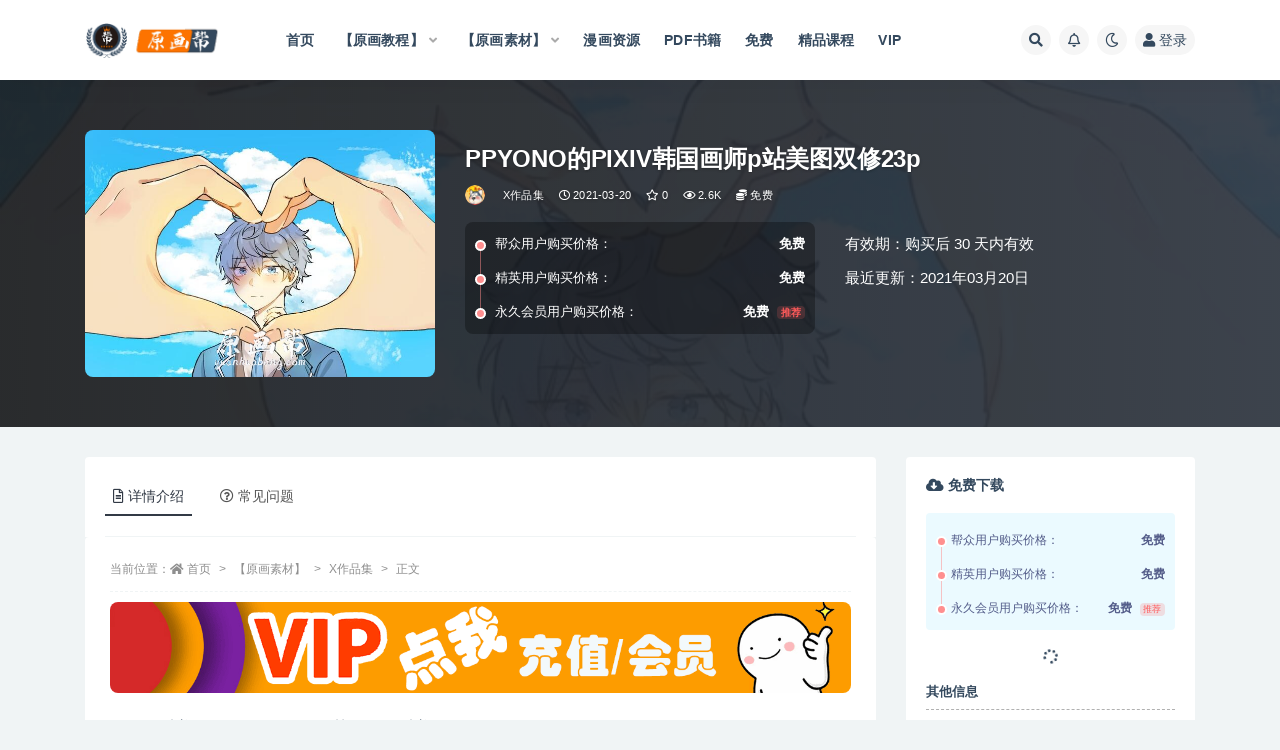

--- FILE ---
content_type: text/html; charset=UTF-8
request_url: https://www.yuanhuabang.com/17488.html
body_size: 15748
content:
<!doctype html>
<html lang="zh-CN">
<head>
	<meta http-equiv="Content-Type" content="text/html; charset=UTF-8">
	<meta name="viewport" content="width=device-width, initial-scale=1, minimum-scale=1, maximum-scale=1">
	<link rel="profile" href="https://gmpg.org/xfn/11">
	<title>PPYONO的PIXIV韩国画师p站美图双修23p_原画帮</title>
<meta name='robots' content='max-image-preview:large' />
<link href="https://www.yuanhuabang.com/wp-content/uploads/2020/02/1581747842-6044e1b77e91b4f.png" rel="icon">
<meta name="keywords" content="作品集,免费,X作品集,">
<meta name="description" content="0735_[p站美图] PPYONO的PIXIV韩国画师p站美图双修23p">
<meta property="og:title" content="PPYONO的PIXIV韩国画师p站美图双修23p">
<meta property="og:description" content="0735_[p站美图] PPYONO的PIXIV韩国画师p站美图双修23p">
<meta property="og:type" content="article">
<meta property="og:url" content="https://www.yuanhuabang.com/17488.html">
<meta property="og:site_name" content="原画帮">
<meta property="og:image" content="https://www.yuanhuabang.com/wp-content/uploads/2021/03/1616236213-c591f11753ddf94.jpg">
<link rel='stylesheet' id='classic-theme-styles-css' href='https://www.yuanhuabang.com/wp-includes/css/classic-themes.min.css?ver=1' media='all' />
<style id='global-styles-inline-css'>
body{--wp--preset--color--black: #000000;--wp--preset--color--cyan-bluish-gray: #abb8c3;--wp--preset--color--white: #ffffff;--wp--preset--color--pale-pink: #f78da7;--wp--preset--color--vivid-red: #cf2e2e;--wp--preset--color--luminous-vivid-orange: #ff6900;--wp--preset--color--luminous-vivid-amber: #fcb900;--wp--preset--color--light-green-cyan: #7bdcb5;--wp--preset--color--vivid-green-cyan: #00d084;--wp--preset--color--pale-cyan-blue: #8ed1fc;--wp--preset--color--vivid-cyan-blue: #0693e3;--wp--preset--color--vivid-purple: #9b51e0;--wp--preset--gradient--vivid-cyan-blue-to-vivid-purple: linear-gradient(135deg,rgba(6,147,227,1) 0%,rgb(155,81,224) 100%);--wp--preset--gradient--light-green-cyan-to-vivid-green-cyan: linear-gradient(135deg,rgb(122,220,180) 0%,rgb(0,208,130) 100%);--wp--preset--gradient--luminous-vivid-amber-to-luminous-vivid-orange: linear-gradient(135deg,rgba(252,185,0,1) 0%,rgba(255,105,0,1) 100%);--wp--preset--gradient--luminous-vivid-orange-to-vivid-red: linear-gradient(135deg,rgba(255,105,0,1) 0%,rgb(207,46,46) 100%);--wp--preset--gradient--very-light-gray-to-cyan-bluish-gray: linear-gradient(135deg,rgb(238,238,238) 0%,rgb(169,184,195) 100%);--wp--preset--gradient--cool-to-warm-spectrum: linear-gradient(135deg,rgb(74,234,220) 0%,rgb(151,120,209) 20%,rgb(207,42,186) 40%,rgb(238,44,130) 60%,rgb(251,105,98) 80%,rgb(254,248,76) 100%);--wp--preset--gradient--blush-light-purple: linear-gradient(135deg,rgb(255,206,236) 0%,rgb(152,150,240) 100%);--wp--preset--gradient--blush-bordeaux: linear-gradient(135deg,rgb(254,205,165) 0%,rgb(254,45,45) 50%,rgb(107,0,62) 100%);--wp--preset--gradient--luminous-dusk: linear-gradient(135deg,rgb(255,203,112) 0%,rgb(199,81,192) 50%,rgb(65,88,208) 100%);--wp--preset--gradient--pale-ocean: linear-gradient(135deg,rgb(255,245,203) 0%,rgb(182,227,212) 50%,rgb(51,167,181) 100%);--wp--preset--gradient--electric-grass: linear-gradient(135deg,rgb(202,248,128) 0%,rgb(113,206,126) 100%);--wp--preset--gradient--midnight: linear-gradient(135deg,rgb(2,3,129) 0%,rgb(40,116,252) 100%);--wp--preset--duotone--dark-grayscale: url('#wp-duotone-dark-grayscale');--wp--preset--duotone--grayscale: url('#wp-duotone-grayscale');--wp--preset--duotone--purple-yellow: url('#wp-duotone-purple-yellow');--wp--preset--duotone--blue-red: url('#wp-duotone-blue-red');--wp--preset--duotone--midnight: url('#wp-duotone-midnight');--wp--preset--duotone--magenta-yellow: url('#wp-duotone-magenta-yellow');--wp--preset--duotone--purple-green: url('#wp-duotone-purple-green');--wp--preset--duotone--blue-orange: url('#wp-duotone-blue-orange');--wp--preset--font-size--small: 13px;--wp--preset--font-size--medium: 20px;--wp--preset--font-size--large: 36px;--wp--preset--font-size--x-large: 42px;--wp--preset--spacing--20: 0.44rem;--wp--preset--spacing--30: 0.67rem;--wp--preset--spacing--40: 1rem;--wp--preset--spacing--50: 1.5rem;--wp--preset--spacing--60: 2.25rem;--wp--preset--spacing--70: 3.38rem;--wp--preset--spacing--80: 5.06rem;}:where(.is-layout-flex){gap: 0.5em;}body .is-layout-flow > .alignleft{float: left;margin-inline-start: 0;margin-inline-end: 2em;}body .is-layout-flow > .alignright{float: right;margin-inline-start: 2em;margin-inline-end: 0;}body .is-layout-flow > .aligncenter{margin-left: auto !important;margin-right: auto !important;}body .is-layout-constrained > .alignleft{float: left;margin-inline-start: 0;margin-inline-end: 2em;}body .is-layout-constrained > .alignright{float: right;margin-inline-start: 2em;margin-inline-end: 0;}body .is-layout-constrained > .aligncenter{margin-left: auto !important;margin-right: auto !important;}body .is-layout-constrained > :where(:not(.alignleft):not(.alignright):not(.alignfull)){max-width: var(--wp--style--global--content-size);margin-left: auto !important;margin-right: auto !important;}body .is-layout-constrained > .alignwide{max-width: var(--wp--style--global--wide-size);}body .is-layout-flex{display: flex;}body .is-layout-flex{flex-wrap: wrap;align-items: center;}body .is-layout-flex > *{margin: 0;}:where(.wp-block-columns.is-layout-flex){gap: 2em;}.has-black-color{color: var(--wp--preset--color--black) !important;}.has-cyan-bluish-gray-color{color: var(--wp--preset--color--cyan-bluish-gray) !important;}.has-white-color{color: var(--wp--preset--color--white) !important;}.has-pale-pink-color{color: var(--wp--preset--color--pale-pink) !important;}.has-vivid-red-color{color: var(--wp--preset--color--vivid-red) !important;}.has-luminous-vivid-orange-color{color: var(--wp--preset--color--luminous-vivid-orange) !important;}.has-luminous-vivid-amber-color{color: var(--wp--preset--color--luminous-vivid-amber) !important;}.has-light-green-cyan-color{color: var(--wp--preset--color--light-green-cyan) !important;}.has-vivid-green-cyan-color{color: var(--wp--preset--color--vivid-green-cyan) !important;}.has-pale-cyan-blue-color{color: var(--wp--preset--color--pale-cyan-blue) !important;}.has-vivid-cyan-blue-color{color: var(--wp--preset--color--vivid-cyan-blue) !important;}.has-vivid-purple-color{color: var(--wp--preset--color--vivid-purple) !important;}.has-black-background-color{background-color: var(--wp--preset--color--black) !important;}.has-cyan-bluish-gray-background-color{background-color: var(--wp--preset--color--cyan-bluish-gray) !important;}.has-white-background-color{background-color: var(--wp--preset--color--white) !important;}.has-pale-pink-background-color{background-color: var(--wp--preset--color--pale-pink) !important;}.has-vivid-red-background-color{background-color: var(--wp--preset--color--vivid-red) !important;}.has-luminous-vivid-orange-background-color{background-color: var(--wp--preset--color--luminous-vivid-orange) !important;}.has-luminous-vivid-amber-background-color{background-color: var(--wp--preset--color--luminous-vivid-amber) !important;}.has-light-green-cyan-background-color{background-color: var(--wp--preset--color--light-green-cyan) !important;}.has-vivid-green-cyan-background-color{background-color: var(--wp--preset--color--vivid-green-cyan) !important;}.has-pale-cyan-blue-background-color{background-color: var(--wp--preset--color--pale-cyan-blue) !important;}.has-vivid-cyan-blue-background-color{background-color: var(--wp--preset--color--vivid-cyan-blue) !important;}.has-vivid-purple-background-color{background-color: var(--wp--preset--color--vivid-purple) !important;}.has-black-border-color{border-color: var(--wp--preset--color--black) !important;}.has-cyan-bluish-gray-border-color{border-color: var(--wp--preset--color--cyan-bluish-gray) !important;}.has-white-border-color{border-color: var(--wp--preset--color--white) !important;}.has-pale-pink-border-color{border-color: var(--wp--preset--color--pale-pink) !important;}.has-vivid-red-border-color{border-color: var(--wp--preset--color--vivid-red) !important;}.has-luminous-vivid-orange-border-color{border-color: var(--wp--preset--color--luminous-vivid-orange) !important;}.has-luminous-vivid-amber-border-color{border-color: var(--wp--preset--color--luminous-vivid-amber) !important;}.has-light-green-cyan-border-color{border-color: var(--wp--preset--color--light-green-cyan) !important;}.has-vivid-green-cyan-border-color{border-color: var(--wp--preset--color--vivid-green-cyan) !important;}.has-pale-cyan-blue-border-color{border-color: var(--wp--preset--color--pale-cyan-blue) !important;}.has-vivid-cyan-blue-border-color{border-color: var(--wp--preset--color--vivid-cyan-blue) !important;}.has-vivid-purple-border-color{border-color: var(--wp--preset--color--vivid-purple) !important;}.has-vivid-cyan-blue-to-vivid-purple-gradient-background{background: var(--wp--preset--gradient--vivid-cyan-blue-to-vivid-purple) !important;}.has-light-green-cyan-to-vivid-green-cyan-gradient-background{background: var(--wp--preset--gradient--light-green-cyan-to-vivid-green-cyan) !important;}.has-luminous-vivid-amber-to-luminous-vivid-orange-gradient-background{background: var(--wp--preset--gradient--luminous-vivid-amber-to-luminous-vivid-orange) !important;}.has-luminous-vivid-orange-to-vivid-red-gradient-background{background: var(--wp--preset--gradient--luminous-vivid-orange-to-vivid-red) !important;}.has-very-light-gray-to-cyan-bluish-gray-gradient-background{background: var(--wp--preset--gradient--very-light-gray-to-cyan-bluish-gray) !important;}.has-cool-to-warm-spectrum-gradient-background{background: var(--wp--preset--gradient--cool-to-warm-spectrum) !important;}.has-blush-light-purple-gradient-background{background: var(--wp--preset--gradient--blush-light-purple) !important;}.has-blush-bordeaux-gradient-background{background: var(--wp--preset--gradient--blush-bordeaux) !important;}.has-luminous-dusk-gradient-background{background: var(--wp--preset--gradient--luminous-dusk) !important;}.has-pale-ocean-gradient-background{background: var(--wp--preset--gradient--pale-ocean) !important;}.has-electric-grass-gradient-background{background: var(--wp--preset--gradient--electric-grass) !important;}.has-midnight-gradient-background{background: var(--wp--preset--gradient--midnight) !important;}.has-small-font-size{font-size: var(--wp--preset--font-size--small) !important;}.has-medium-font-size{font-size: var(--wp--preset--font-size--medium) !important;}.has-large-font-size{font-size: var(--wp--preset--font-size--large) !important;}.has-x-large-font-size{font-size: var(--wp--preset--font-size--x-large) !important;}
.wp-block-navigation a:where(:not(.wp-element-button)){color: inherit;}
:where(.wp-block-columns.is-layout-flex){gap: 2em;}
.wp-block-pullquote{font-size: 1.5em;line-height: 1.6;}
</style>
<link rel='stylesheet' id='bootstrap-css' href='https://www.yuanhuabang.com/wp-content/themes/ripro-v2/assets/bootstrap/css/bootstrap.min.css?ver=4.6.0' media='all' />
<link rel='stylesheet' id='csf-fa5-css' href='https://www.yuanhuabang.com/wp-content/themes/ripro-v2/assets/font-awesome/css/all.min.css?ver=5.14.0' media='all' />
<link rel='stylesheet' id='csf-fa5-v4-shims-css' href='https://www.yuanhuabang.com/wp-content/themes/ripro-v2/assets/font-awesome/css/v4-shims.min.css?ver=5.14.0' media='all' />
<link rel='stylesheet' id='plugins-css' href='https://www.yuanhuabang.com/wp-content/themes/ripro-v2/assets/css/plugins.css?ver=1.0.0' media='all' />
<link rel='stylesheet' id='app-css' href='https://www.yuanhuabang.com/wp-content/themes/ripro-v2/assets/css/app.css?ver=3.5.0' media='all' />
<link rel='stylesheet' id='dark-css' href='https://www.yuanhuabang.com/wp-content/themes/ripro-v2/assets/css/dark.css?ver=3.5.0' media='all' />
<script src='https://www.yuanhuabang.com/wp-content/themes/ripro-v2/assets/js/jquery.min.js?ver=3.5.1' id='jquery-js'></script>
<link rel="pingback" href="https://www.yuanhuabang.com/xmlrpc.php"></head>
<body class="post-template-default single single-post postid-17488 single-format-standard navbar-sticky with-hero hero-wide hero-shop pagination-numeric no-off-canvas sidebar-right">
<svg xmlns="http://www.w3.org/2000/svg" viewBox="0 0 0 0" width="0" height="0" focusable="false" role="none" style="visibility: hidden; position: absolute; left: -9999px; overflow: hidden;" ><defs><filter id="wp-duotone-dark-grayscale"><feColorMatrix color-interpolation-filters="sRGB" type="matrix" values=" .299 .587 .114 0 0 .299 .587 .114 0 0 .299 .587 .114 0 0 .299 .587 .114 0 0 " /><feComponentTransfer color-interpolation-filters="sRGB" ><feFuncR type="table" tableValues="0 0.49803921568627" /><feFuncG type="table" tableValues="0 0.49803921568627" /><feFuncB type="table" tableValues="0 0.49803921568627" /><feFuncA type="table" tableValues="1 1" /></feComponentTransfer><feComposite in2="SourceGraphic" operator="in" /></filter></defs></svg><svg xmlns="http://www.w3.org/2000/svg" viewBox="0 0 0 0" width="0" height="0" focusable="false" role="none" style="visibility: hidden; position: absolute; left: -9999px; overflow: hidden;" ><defs><filter id="wp-duotone-grayscale"><feColorMatrix color-interpolation-filters="sRGB" type="matrix" values=" .299 .587 .114 0 0 .299 .587 .114 0 0 .299 .587 .114 0 0 .299 .587 .114 0 0 " /><feComponentTransfer color-interpolation-filters="sRGB" ><feFuncR type="table" tableValues="0 1" /><feFuncG type="table" tableValues="0 1" /><feFuncB type="table" tableValues="0 1" /><feFuncA type="table" tableValues="1 1" /></feComponentTransfer><feComposite in2="SourceGraphic" operator="in" /></filter></defs></svg><svg xmlns="http://www.w3.org/2000/svg" viewBox="0 0 0 0" width="0" height="0" focusable="false" role="none" style="visibility: hidden; position: absolute; left: -9999px; overflow: hidden;" ><defs><filter id="wp-duotone-purple-yellow"><feColorMatrix color-interpolation-filters="sRGB" type="matrix" values=" .299 .587 .114 0 0 .299 .587 .114 0 0 .299 .587 .114 0 0 .299 .587 .114 0 0 " /><feComponentTransfer color-interpolation-filters="sRGB" ><feFuncR type="table" tableValues="0.54901960784314 0.98823529411765" /><feFuncG type="table" tableValues="0 1" /><feFuncB type="table" tableValues="0.71764705882353 0.25490196078431" /><feFuncA type="table" tableValues="1 1" /></feComponentTransfer><feComposite in2="SourceGraphic" operator="in" /></filter></defs></svg><svg xmlns="http://www.w3.org/2000/svg" viewBox="0 0 0 0" width="0" height="0" focusable="false" role="none" style="visibility: hidden; position: absolute; left: -9999px; overflow: hidden;" ><defs><filter id="wp-duotone-blue-red"><feColorMatrix color-interpolation-filters="sRGB" type="matrix" values=" .299 .587 .114 0 0 .299 .587 .114 0 0 .299 .587 .114 0 0 .299 .587 .114 0 0 " /><feComponentTransfer color-interpolation-filters="sRGB" ><feFuncR type="table" tableValues="0 1" /><feFuncG type="table" tableValues="0 0.27843137254902" /><feFuncB type="table" tableValues="0.5921568627451 0.27843137254902" /><feFuncA type="table" tableValues="1 1" /></feComponentTransfer><feComposite in2="SourceGraphic" operator="in" /></filter></defs></svg><svg xmlns="http://www.w3.org/2000/svg" viewBox="0 0 0 0" width="0" height="0" focusable="false" role="none" style="visibility: hidden; position: absolute; left: -9999px; overflow: hidden;" ><defs><filter id="wp-duotone-midnight"><feColorMatrix color-interpolation-filters="sRGB" type="matrix" values=" .299 .587 .114 0 0 .299 .587 .114 0 0 .299 .587 .114 0 0 .299 .587 .114 0 0 " /><feComponentTransfer color-interpolation-filters="sRGB" ><feFuncR type="table" tableValues="0 0" /><feFuncG type="table" tableValues="0 0.64705882352941" /><feFuncB type="table" tableValues="0 1" /><feFuncA type="table" tableValues="1 1" /></feComponentTransfer><feComposite in2="SourceGraphic" operator="in" /></filter></defs></svg><svg xmlns="http://www.w3.org/2000/svg" viewBox="0 0 0 0" width="0" height="0" focusable="false" role="none" style="visibility: hidden; position: absolute; left: -9999px; overflow: hidden;" ><defs><filter id="wp-duotone-magenta-yellow"><feColorMatrix color-interpolation-filters="sRGB" type="matrix" values=" .299 .587 .114 0 0 .299 .587 .114 0 0 .299 .587 .114 0 0 .299 .587 .114 0 0 " /><feComponentTransfer color-interpolation-filters="sRGB" ><feFuncR type="table" tableValues="0.78039215686275 1" /><feFuncG type="table" tableValues="0 0.94901960784314" /><feFuncB type="table" tableValues="0.35294117647059 0.47058823529412" /><feFuncA type="table" tableValues="1 1" /></feComponentTransfer><feComposite in2="SourceGraphic" operator="in" /></filter></defs></svg><svg xmlns="http://www.w3.org/2000/svg" viewBox="0 0 0 0" width="0" height="0" focusable="false" role="none" style="visibility: hidden; position: absolute; left: -9999px; overflow: hidden;" ><defs><filter id="wp-duotone-purple-green"><feColorMatrix color-interpolation-filters="sRGB" type="matrix" values=" .299 .587 .114 0 0 .299 .587 .114 0 0 .299 .587 .114 0 0 .299 .587 .114 0 0 " /><feComponentTransfer color-interpolation-filters="sRGB" ><feFuncR type="table" tableValues="0.65098039215686 0.40392156862745" /><feFuncG type="table" tableValues="0 1" /><feFuncB type="table" tableValues="0.44705882352941 0.4" /><feFuncA type="table" tableValues="1 1" /></feComponentTransfer><feComposite in2="SourceGraphic" operator="in" /></filter></defs></svg><svg xmlns="http://www.w3.org/2000/svg" viewBox="0 0 0 0" width="0" height="0" focusable="false" role="none" style="visibility: hidden; position: absolute; left: -9999px; overflow: hidden;" ><defs><filter id="wp-duotone-blue-orange"><feColorMatrix color-interpolation-filters="sRGB" type="matrix" values=" .299 .587 .114 0 0 .299 .587 .114 0 0 .299 .587 .114 0 0 .299 .587 .114 0 0 " /><feComponentTransfer color-interpolation-filters="sRGB" ><feFuncR type="table" tableValues="0.098039215686275 1" /><feFuncG type="table" tableValues="0 0.66274509803922" /><feFuncB type="table" tableValues="0.84705882352941 0.41960784313725" /><feFuncA type="table" tableValues="1 1" /></feComponentTransfer><feComposite in2="SourceGraphic" operator="in" /></filter></defs></svg><div id="app" class="site">
	
<header class="site-header">
    <div class="container">
	    <div class="navbar">
			  <div class="logo-wrapper">
          <a href="https://www.yuanhuabang.com/">
        <img class="logo regular" src="https://www.yuanhuabang.com/wp-content/uploads/2020/02/1581745608-91822fe31e624e8.png" alt="原画帮">
      </a>
    
  </div> 			
			<div class="sep"></div>
			
			<nav class="main-menu d-none d-lg-block">
			<ul id="menu-%e9%a6%96%e9%a1%b5%e8%8f%9c%e5%8d%95" class="nav-list u-plain-list"><li class="menu-item menu-item-type-custom menu-item-object-custom"><a href="http://yuanhuabang.com/">首页</a></li>
<li class="menu-item menu-item-type-taxonomy menu-item-object-category menu-item-has-children"><a href="https://www.yuanhuabang.com/yhjc">【原画教程】</a>
<ul class="sub-menu">
	<li class="menu-item menu-item-type-taxonomy menu-item-object-category"><a href="https://www.yuanhuabang.com/yhjc/yhajsjs">A角色设计</a></li>
	<li class="menu-item menu-item-type-taxonomy menu-item-object-category"><a href="https://www.yuanhuabang.com/yhjc/yhcjsj">B场景设计</a></li>
	<li class="menu-item menu-item-type-taxonomy menu-item-object-category"><a href="https://www.yuanhuabang.com/yhjc/yhgwgs">C怪物怪兽</a></li>
	<li class="menu-item menu-item-type-taxonomy menu-item-object-category"><a href="https://www.yuanhuabang.com/yhjc/yhwqdj">D武器道具</a></li>
	<li class="menu-item menu-item-type-taxonomy menu-item-object-category"><a href="https://www.yuanhuabang.com/yhjc/yhjxsj">E机械设计</a></li>
	<li class="menu-item menu-item-type-taxonomy menu-item-object-category"><a href="https://www.yuanhuabang.com/yhjc/yhcthh">F传统绘画</a></li>
	<li class="menu-item menu-item-type-taxonomy menu-item-object-category"><a href="https://www.yuanhuabang.com/yhjc/yhmhjf">F漫画技法</a></li>
	<li class="menu-item menu-item-type-taxonomy menu-item-object-category"><a href="https://www.yuanhuabang.com/yhjc/yhdwzw">动物植物</a></li>
	<li class="menu-item menu-item-type-taxonomy menu-item-object-category"><a href="https://www.yuanhuabang.com/yhjc/yhzhqt">G综合其它</a></li>
</ul>
</li>
<li class="menu-item menu-item-type-taxonomy menu-item-object-category current-post-ancestor menu-item-has-children"><a href="https://www.yuanhuabang.com/yhsc">【原画素材】</a>
<ul class="sub-menu">
	<li class="menu-item menu-item-type-taxonomy menu-item-object-category"><a href="https://www.yuanhuabang.com/yhsc/jssjsc">A角色设计</a></li>
	<li class="menu-item menu-item-type-taxonomy menu-item-object-category"><a href="https://www.yuanhuabang.com/yhsc/cjsjsc">B场景设计</a></li>
	<li class="menu-item menu-item-type-taxonomy menu-item-object-category"><a href="https://www.yuanhuabang.com/yhsc/gwgssc">C怪物怪兽</a></li>
	<li class="menu-item menu-item-type-taxonomy menu-item-object-category"><a href="https://www.yuanhuabang.com/yhsc/dwzwsc">D动物植物</a></li>
	<li class="menu-item menu-item-type-taxonomy menu-item-object-category"><a href="https://www.yuanhuabang.com/yhsc/fzsjsc">E服装设计</a></li>
	<li class="menu-item menu-item-type-taxonomy menu-item-object-category"><a href="https://www.yuanhuabang.com/yhsc/jxsjsc">F机械设计</a></li>
	<li class="menu-item menu-item-type-taxonomy menu-item-object-category"><a href="https://www.yuanhuabang.com/yhsc/wqdjsc">G武器道具</a></li>
	<li class="menu-item menu-item-type-taxonomy menu-item-object-category current-post-ancestor current-menu-parent current-post-parent"><a href="https://www.yuanhuabang.com/yhsc/zpj">X作品集</a></li>
	<li class="menu-item menu-item-type-taxonomy menu-item-object-category"><a href="https://www.yuanhuabang.com/yhsc/sdj">Y设定集</a></li>
	<li class="menu-item menu-item-type-taxonomy menu-item-object-category"><a href="https://www.yuanhuabang.com/yhsc/zhqt-yhsc">Z综合其它</a></li>
	<li class="menu-item menu-item-type-taxonomy menu-item-object-category"><a href="https://www.yuanhuabang.com/yhsc/scjpct">精品成套</a></li>
</ul>
</li>
<li class="menu-item menu-item-type-taxonomy menu-item-object-category"><a href="https://www.yuanhuabang.com/mhzy">漫画资源</a></li>
<li class="menu-item menu-item-type-taxonomy menu-item-object-category"><a href="https://www.yuanhuabang.com/pdf">PDF书籍</a></li>
<li class="menu-item menu-item-type-custom menu-item-object-custom"><a href="https://www.yuanhuabang.com/tag/mianfei">免费</a></li>
<li class="menu-item menu-item-type-taxonomy menu-item-object-category"><a href="https://www.yuanhuabang.com/jpkc">精品课程</a></li>
<li class="menu-item menu-item-type-post_type menu-item-object-page"><a href="https://www.yuanhuabang.com/vip">VIP</a></li>
</ul>			</nav>
			
			<div class="actions">
				
								<span class="btn btn-sm search-open navbar-button ml-2" rel="nofollow noopener noreferrer" data-action="omnisearch-open" data-target="#omnisearch" title="搜索"><i class="fas fa-search"></i></span>
				
								<span class="btn btn-sm toggle-notify navbar-button ml-2" rel="nofollow noopener noreferrer" title="公告"><i class="fa fa-bell-o"></i></span>
				
						        <span class="btn btn-sm toggle-dark navbar-button ml-2" rel="nofollow noopener noreferrer" title="夜间模式"><i class="fa fa-moon-o"></i></span>
                                
				<!-- user navbar dropdown  -->
		        				<a class="login-btn navbar-button ml-2" rel="nofollow noopener noreferrer" href="#"><i class="fa fa-user mr-1"></i>登录</a>
								<!-- user navbar dropdown -->

                
		        <div class="burger"></div>

		        
		    </div>
		    
	    </div>
    </div>
</header>

<div class="header-gap"></div>


<div class="hero lazyload visible" data-bg="https://www.yuanhuabang.com/wp-content/uploads/2021/03/1616236213-c591f11753ddf94.jpg">



<div class="hero-shop-warp">
    <div class="container-lg">
        <div class="row">
            <div class="col-lg-4 img-box">
                <img class="lazyload" data-src="https://www.yuanhuabang.com/wp-content/uploads/2021/03/1616236213-c591f11753ddf94.jpg" src="[data-uri]" alt="PPYONO的PIXIV韩国画师p站美图双修23p" />
                <noscript><img src="https://www.yuanhuabang.com/wp-content/uploads/2021/03/1616236213-c591f11753ddf94.jpg" alt="PPYONO的PIXIV韩国画师p站美图双修23p" /></noscript>
            </div>
            <div class="col-lg-8 info-box">
                <header class="entry-header">
<h1 class="entry-title">PPYONO的PIXIV韩国画师p站美图双修23p</h1>          <div class="entry-meta">
            
                          <span class="meta-author">
                <a href="https://www.yuanhuabang.com/author/原画帮" title="原画帮"><img alt='' data-src='//thirdqq.qlogo.cn/ek_qqapp/AQFNIRO4tKytCyd9BbAyGT1s6ZmHrnSML89OKYOGupCQGmOEfXJib4Ebv2rEkRfoC8xGRHK1p/100' class='lazyload avatar avatar-96 photo' height='96' width='96' />                </a>
              </span>
                          <span class="meta-category">
                <a href="https://www.yuanhuabang.com/yhsc/zpj" rel="category">X作品集</a>
              </span>
                          <span class="meta-date">
                  <time datetime="2021-03-20T18:30:51+08:00">
                    <i class="fa fa-clock-o"></i>
                    2021-03-20                  </time>
              </span>
                            <span class="meta-favnum"><i class="far fa-star"></i> 0</span>
                            <span class="meta-views"><i class="fa fa-eye"></i> 2.6K</span>
            <span class="meta-shhop-icon"><i class="fas fa-coins"></i> 免费</span>                <span class="meta-edit"></span>
            

          </div>
        </header>

                <div class="row">
                    <div class="col-lg-6 col-12">
                        <ul class="pricing-options"><li><span>帮众用户购买价格：</span><b>免费</b></li><li><span>精英用户购买价格：</span><b>免费</b></li><li><span>永久会员用户购买价格：</span><b>免费<small class="badge badge-danger-lighten ml-2">推荐</small></b></li></ul>                    </div>
                    <div class="col-lg-6 col-12">
                        <ul class="down-info"><li><p class="data-label">有效期：购买后 30 天内有效</p></li><li><p class="data-label">最近更新：2021年03月20日</p></li></ul>                    </div>
    
                </div>
                
                
            </div>
        </div>
    </div>
</div>
</div>	<main id="main" role="main" class="site-content">
<div class="container">
	<div class="row">
		<div class="content-column col-lg-9">
			<div class="content-area">
				


<div class="single-download-nav">
  <ul class="nav nav-pills" id="pills-tab" role="tablist">

    <li class="nav-item" role="presentation">
      <a class="nav-link active" id="pills-details-tab" data-toggle="pill" href="#pills-details" role="tab" aria-controls="pills-details" aria-selected="true"><i class="far fa-file-alt mr-1"></i>详情介绍</a>
    </li>

    
        <li class="nav-item" role="presentation">
      <a class="nav-link" id="pills-faq-tab" data-toggle="pill" href="#pills-faq" role="tab" aria-controls="pills-faq" aria-selected="false"><i class="far fa-question-circle mr-1"></i>常见问题</a>
    </li>
        
  </ul>
</div>

<div class="tab-content" id="pills-tabContent">

  <div class="tab-pane fade show active" id="pills-details" role="tabpanel" aria-labelledby="pills-details-tab">
    <article id="post-17488" class="article-content post-17488 post type-post status-publish format-standard hentry category-zpj tag-6 tag-mianfei">
      <div class="container">
                <div class="article-crumb"><ol class="breadcrumb">当前位置：<li class="home"><i class="fa fa-home"></i> <a href="https://www.yuanhuabang.com">首页</a></li><li><a href="https://www.yuanhuabang.com/yhsc">【原画素材】</a></li><li><a href="https://www.yuanhuabang.com/yhsc/zpj">X作品集</a></li><li class="active">正文</li></ol></div>
        
        
        <div class="pt-0 d-none d-block d-xl-none d-lg-none"><aside id="header-widget-shop-down" class="widget-area"><p></p></aside></div>      
        <div class="entry-wrapper">
          <div class="site_abc_wrap pc top"><a href="https://www.yuanhuabang.com/56514.html" target="_blank" rel="nofollow noopener noreferrer" data-toggle="tooltip" data-html="true" title="<u>帮助信息：</u>充值帮助 会员办理教程"><img src="https://www.yuanhuabang.com/wp-content/uploads/2022/07/%E7%82%B9%E6%88%91%E5%85%85%E5%80%BC1.png" style=" width: 100%; "></a></div>          <div class="entry-content u-text-format u-clearfix">
            <p>0735_[p站美图] PPYONO的PIXIV韩国画师p站美图双修23p</p>
<p><img decoding="async" src="https://www.yuanhuabang.com/wp-content/uploads/2021/03/1616236213-c591f11753ddf94.jpg" alt="" width="691" height="488" class="aligncenter size-full wp-image-17489" srcset="https://www.yuanhuabang.com/wp-content/uploads/2021/03/1616236213-c591f11753ddf94.jpg 691w, https://www.yuanhuabang.com/wp-content/uploads/2021/03/1616236213-c591f11753ddf94-300x212.jpg 300w" sizes="(max-width: 691px) 100vw, 691px" /></p>
<p><img decoding="async" loading="lazy" src="https://www.yuanhuabang.com/wp-content/uploads/2021/03/1616236213-bceb54198453e4d.jpg" alt="" width="418" height="737" class="aligncenter size-full wp-image-17490" srcset="https://www.yuanhuabang.com/wp-content/uploads/2021/03/1616236213-bceb54198453e4d.jpg 418w, https://www.yuanhuabang.com/wp-content/uploads/2021/03/1616236213-bceb54198453e4d-170x300.jpg 170w" sizes="(max-width: 418px) 100vw, 418px" /></p>
<p><img decoding="async" loading="lazy" src="https://www.yuanhuabang.com/wp-content/uploads/2021/03/1616236217-7910cce6cd6ccab.jpg" alt="" width="432" height="730" class="aligncenter size-full wp-image-17491" srcset="https://www.yuanhuabang.com/wp-content/uploads/2021/03/1616236217-7910cce6cd6ccab.jpg 432w, https://www.yuanhuabang.com/wp-content/uploads/2021/03/1616236217-7910cce6cd6ccab-178x300.jpg 178w" sizes="(max-width: 432px) 100vw, 432px" /></p>
<div class="post-note alert alert-warning mt-2" role="alert"><small><strong>声明：</strong>本站所有文章，如无特殊说明或标注，均为网络收集。如若本站内容侵犯了您的合法权益，可联系我们进行处理。</small></div><div class="entry-tags"><a href="https://www.yuanhuabang.com/tag/%e4%bd%9c%e5%93%81%e9%9b%86" class="btn btn-sm btn-light mr-2" rel="tag">作品集</a><a href="https://www.yuanhuabang.com/tag/mianfei" class="btn btn-sm btn-light mr-2" rel="tag">免费</a></div>
<div class="entry-share">
	<div class="row">
		<div class="col d-none d-lg-block">
            
                            <a class="share-author" href="https://www.yuanhuabang.com/author/原画帮">
                    <img alt='' data-src='//thirdqq.qlogo.cn/ek_qqapp/AQFNIRO4tKytCyd9BbAyGT1s6ZmHrnSML89OKYOGupCQGmOEfXJib4Ebv2rEkRfoC8xGRHK1p/100' class='lazyload avatar avatar-50 photo' height='50' width='50' />原画帮<span class="badge badge-danger-lighten" ">永久会员</span>                </a>
            			
		</div>
		<div class="col-auto mb-3 mb-lg-0">

            
			<button class="go-star-btn btn btn-sm btn-white" data-id="17488"><i class="far fa-star"></i> 收藏</button>            
			            
            <button class="go-copy btn btn-sm btn-white" data-toggle="tooltip" data-placement="top" title="点击复制链接" data-clipboard-text="https://www.yuanhuabang.com/17488.html"><i class="fas fa-link"></i> 链接</button>
		</div>
	</div>
</div>
          </div>
          <div class="site_abc_wrap pc bottum"><a href="https://www.yuanhuabang.com/56514.html" target="_blank" rel="nofollow noopener noreferrer" data-toggle="tooltip" data-html="true" title="<u>帮助信息：</u>充值帮助 会员办理教程"><img src="https://www.yuanhuabang.com/wp-content/uploads/2022/07/%E7%82%B9%E6%88%91%E5%85%85%E5%80%BC1.png" style=" width: 100%; "></a></div>        </div>
      </div>
    </article>
  </div>

  
    <div class="tab-pane fade" id="pills-faq" role="tabpanel" aria-labelledby="pills-faq-tab">

    <div class="accordion" id="accordionhelp">
          <div class="card">
        <div class="card-header" id="heading-0">
          <h2 class="mb-0">
            <button class="btn btn-sm btn-block text-left collapsed" type="button" data-toggle="collapse" data-target="#collapse-0" aria-expanded="false" aria-controls="collapse-0">
              如何解压？解压出问题？看这里！<span class="fa fa-plus"></span><span class="fa fa-minus"></span>
            </button>

          </h2>
        </div>
        <div id="collapse-0" class="collapse" aria-labelledby="heading-0" data-parent="#accordionhelp">
          <div class="card-body bg-primary text-white">
            1：所有素材均为电脑完美解压，手机不能保证百分百解压正确。<br>
2：不同的压缩软件会有兼容性问题，如果解压报错，请使用2345好压解压。<br>
3：资源均不可在线浏览，在线解压。<br>
【解压码】默认为yuanhuabang.com<br>
每个资源的购买按钮下方有【其他信息】一般解压码会写在这里。<br>          </div>
        </div>
      </div>
          <div class="card">
        <div class="card-header" id="heading-1">
          <h2 class="mb-0">
            <button class="btn btn-sm btn-block text-left collapsed" type="button" data-toggle="collapse" data-target="#collapse-1" aria-expanded="false" aria-controls="collapse-1">
              QQ登陆报错<span class="fa fa-plus"></span><span class="fa fa-minus"></span>
            </button>

          </h2>
        </div>
        <div id="collapse-1" class="collapse" aria-labelledby="heading-1" data-parent="#accordionhelp">
          <div class="card-body bg-primary text-white">
            手机端QQ登陆会有问题，恶性竞争情况。<br>
使用QQ浏览器和UC浏览器完美登录。<br>
提醒下，亲爱的用户请设置好邮箱信息，账号一旦出错，已邮箱核对为准。<br>          </div>
        </div>
      </div>
          <div class="card">
        <div class="card-header" id="heading-2">
          <h2 class="mb-0">
            <button class="btn btn-sm btn-block text-left collapsed" type="button" data-toggle="collapse" data-target="#collapse-2" aria-expanded="false" aria-controls="collapse-2">
              免费下载或者VIP会员资源能否直接商用？<span class="fa fa-plus"></span><span class="fa fa-minus"></span>
            </button>

          </h2>
        </div>
        <div id="collapse-2" class="collapse" aria-labelledby="heading-2" data-parent="#accordionhelp">
          <div class="card-body bg-primary text-white">
            本站所有资源版权均属于原作者所有，这里所提供资源均只能用于参考学习用，请勿直接商用。若由于商用引起版权纠纷，一切责任均由使用者承担。更多说明请参考 VIP介绍。          </div>
        </div>
      </div>
          <div class="card">
        <div class="card-header" id="heading-3">
          <h2 class="mb-0">
            <button class="btn btn-sm btn-block text-left collapsed" type="button" data-toggle="collapse" data-target="#collapse-3" aria-expanded="false" aria-controls="collapse-3">
              积分和VIP如何选择？<span class="fa fa-plus"></span><span class="fa fa-minus"></span>
            </button>

          </h2>
        </div>
        <div id="collapse-3" class="collapse" aria-labelledby="heading-3" data-parent="#accordionhelp">
          <div class="card-body bg-primary text-white">
            暂定会员为35-7日体验会员，如果您是原画爱好者/学生/从业者，推荐您办理长期会员。
会员可免费下载资源教程
积分可以签到获取，也可充值，不论签到还是充值都感谢各位的支持。          </div>
        </div>
      </div>
          <div class="card">
        <div class="card-header" id="heading-4">
          <h2 class="mb-0">
            <button class="btn btn-sm btn-block text-left collapsed" type="button" data-toggle="collapse" data-target="#collapse-4" aria-expanded="false" aria-controls="collapse-4">
              购买该资源后，可以退款吗？<span class="fa fa-plus"></span><span class="fa fa-minus"></span>
            </button>

          </h2>
        </div>
        <div id="collapse-4" class="collapse" aria-labelledby="heading-4" data-parent="#accordionhelp">
          <div class="card-body bg-primary text-white">
            源码素材属于虚拟商品，具有可复制性，可传播性，一旦授予，不接受任何形式的退款、换货要求。请您在购买获取之前确认好 是您所需要的资源          </div>
        </div>
      </div>
        </div>
  </div>
  

</div>


    <div class="related-posts">
        <h3 class="u-border-title">相关文章</h3>
        <div class="row">
                      <div class="col-lg-6 col-12">
              <article id="post-66138" class="post post-list post-66138 type-post status-publish format-standard hentry category-jssjsc category-zpj tag-3d tag-black tag-cg tag-michael tag-mianfei">
                  <div class="entry-media"><div class="placeholder" style="padding-bottom: 66.666666666667%"><a href="https://www.yuanhuabang.com/66138.html" title="[CG设计] 俄罗斯艺术家Michael Black的CG作品集 24P 7297_" rel="nofollow noopener noreferrer"><img class="lazyload" data-src="https://www.yuanhuabang.com/wp-content/uploads/2023/04/CG设计-俄罗斯艺术家Michael-Black的CG作品集-24P_7297-0989.jpg" src="https://www.yuanhuabang.com/wp-content/themes/ripro-v2/assets/img/thumb-ing.gif" alt="[CG设计] 俄罗斯艺术家Michael Black的CG作品集 24P 7297_" /></a></div></div>                  <div class="entry-wrapper">
                    <header class="entry-header"><h2 class="entry-title"><a href="https://www.yuanhuabang.com/66138.html" title="[CG设计] 俄罗斯艺术家Michael Black的CG作品集 24P 7297_" rel="bookmark">[CG设计] 俄罗斯艺术家Michael Black的CG作品集 24P 7297_</a></h2></header>
                                        <div class="entry-footer">          <div class="entry-meta">
            
                          <span class="meta-category">
                <a href="https://www.yuanhuabang.com/yhsc/jssjsc" rel="category">A角色设计</a>
              </span>
                          <span class="meta-date">
                  <time datetime="2023-04-05T15:58:49+08:00">
                    <i class="fa fa-clock-o"></i>
                    2023-04-05                  </time>
              </span>
                            <span class="meta-views"><i class="fa fa-eye"></i> 3.0K</span>
            <span class="meta-shhop-icon"><i class="fas fa-coins"></i> 免费</span>

          </div>
        </div>
                                    </div>
            </article>
          </div>
                      <div class="col-lg-6 col-12">
              <article id="post-65996" class="post post-list post-65996 type-post status-publish format-standard hentry category-jssjsc category-sdj tag-3d tag-lanbzhh tag-43 tag-mianfei tag-cg tag-1468">
                  <div class="entry-media"><div class="placeholder" style="padding-bottom: 66.666666666667%"><a href="https://www.yuanhuabang.com/65996.html" title="[游戏CG] 秦美人3D高模渲染效果 lanbzhh作品 17P  7286_" rel="nofollow noopener noreferrer"><img class="lazyload" data-src="https://www.yuanhuabang.com/wp-content/uploads/2023/04/游戏CG-秦美人3D高模渲染效果-lanbzhh作品-17P_7286-0865.jpg" src="https://www.yuanhuabang.com/wp-content/themes/ripro-v2/assets/img/thumb-ing.gif" alt="[游戏CG] 秦美人3D高模渲染效果 lanbzhh作品 17P  7286_" /></a></div></div>                  <div class="entry-wrapper">
                    <header class="entry-header"><h2 class="entry-title"><a href="https://www.yuanhuabang.com/65996.html" title="[游戏CG] 秦美人3D高模渲染效果 lanbzhh作品 17P  7286_" rel="bookmark">[游戏CG] 秦美人3D高模渲染效果 lanbzhh作品 17P  7286_</a></h2></header>
                                        <div class="entry-footer">          <div class="entry-meta">
            
                          <span class="meta-category">
                <a href="https://www.yuanhuabang.com/yhsc/jssjsc" rel="category">A角色设计</a>
              </span>
                          <span class="meta-date">
                  <time datetime="2023-04-05T15:38:26+08:00">
                    <i class="fa fa-clock-o"></i>
                    2023-04-05                  </time>
              </span>
                            <span class="meta-views"><i class="fa fa-eye"></i> 2.7K</span>
            <span class="meta-shhop-icon"><i class="fas fa-coins"></i> 免费</span>

          </div>
        </div>
                                    </div>
            </article>
          </div>
                      <div class="col-lg-6 col-12">
              <article id="post-65941" class="post post-list post-65941 type-post status-publish format-standard hentry category-jssjsc category-zpj tag-3d tag-kyungmin-kim tag-1459 tag-mianfei tag-1461 tag-cg">
                  <div class="entry-media"><div class="placeholder" style="padding-bottom: 66.666666666667%"><a href="https://www.yuanhuabang.com/65941.html" title="[游戏CG] 韩国艺术家 Kyungmin Kim制作《上古世纪》主角时装 角色3D模型作品 28p 7282_" rel="nofollow noopener noreferrer"><img class="lazyload" data-src="https://www.yuanhuabang.com/wp-content/uploads/2023/04/游戏CG-韩国艺术家-Kyungmin-Kim制作《上古世纪》主角时装-角色3D模型作品-28p-_7282-0818.jpg" src="https://www.yuanhuabang.com/wp-content/themes/ripro-v2/assets/img/thumb-ing.gif" alt="[游戏CG] 韩国艺术家 Kyungmin Kim制作《上古世纪》主角时装 角色3D模型作品 28p 7282_" /></a></div></div>                  <div class="entry-wrapper">
                    <header class="entry-header"><h2 class="entry-title"><a href="https://www.yuanhuabang.com/65941.html" title="[游戏CG] 韩国艺术家 Kyungmin Kim制作《上古世纪》主角时装 角色3D模型作品 28p 7282_" rel="bookmark">[游戏CG] 韩国艺术家 Kyungmin Kim制作《上古世纪》主角时装 角色3D模型作品 28p 7282_</a></h2></header>
                                        <div class="entry-footer">          <div class="entry-meta">
            
                          <span class="meta-category">
                <a href="https://www.yuanhuabang.com/yhsc/jssjsc" rel="category">A角色设计</a>
              </span>
                          <span class="meta-date">
                  <time datetime="2023-04-05T15:31:44+08:00">
                    <i class="fa fa-clock-o"></i>
                    2023-04-05                  </time>
              </span>
                            <span class="meta-views"><i class="fa fa-eye"></i> 1.5K</span>
            <span class="meta-shhop-icon"><i class="fas fa-coins"></i> 免费</span>

          </div>
        </div>
                                    </div>
            </article>
          </div>
                      <div class="col-lg-6 col-12">
              <article id="post-65935" class="post post-list post-65935 type-post status-publish format-standard hentry category-jssjsc category-zpj tag-3d tag-a tag-sehyeon-park tag-mianfei tag-cg tag-1457">
                  <div class="entry-media"><div class="placeholder" style="padding-bottom: 66.666666666667%"><a href="https://www.yuanhuabang.com/65935.html" title="[游戏CG] 韩国建模师Sehyeon Park的A站【美女与野兽】3D作品合集 16p 7281_" rel="nofollow noopener noreferrer"><img class="lazyload" data-src="https://www.yuanhuabang.com/wp-content/uploads/2023/04/游戏CG-韩国建模师Sehyeon-Park的A站【美女与野兽】3D作品合集-16p_7281-0814.jpg" src="https://www.yuanhuabang.com/wp-content/themes/ripro-v2/assets/img/thumb-ing.gif" alt="[游戏CG] 韩国建模师Sehyeon Park的A站【美女与野兽】3D作品合集 16p 7281_" /></a></div></div>                  <div class="entry-wrapper">
                    <header class="entry-header"><h2 class="entry-title"><a href="https://www.yuanhuabang.com/65935.html" title="[游戏CG] 韩国建模师Sehyeon Park的A站【美女与野兽】3D作品合集 16p 7281_" rel="bookmark">[游戏CG] 韩国建模师Sehyeon Park的A站【美女与野兽】3D作品合集 16p 7281_</a></h2></header>
                                        <div class="entry-footer">          <div class="entry-meta">
            
                          <span class="meta-category">
                <a href="https://www.yuanhuabang.com/yhsc/jssjsc" rel="category">A角色设计</a>
              </span>
                          <span class="meta-date">
                  <time datetime="2023-04-05T15:30:31+08:00">
                    <i class="fa fa-clock-o"></i>
                    2023-04-05                  </time>
              </span>
                            <span class="meta-views"><i class="fa fa-eye"></i> 5.2K</span>
            <span class="meta-shhop-icon"><i class="fas fa-coins"></i> 免费</span>

          </div>
        </div>
                                    </div>
            </article>
          </div>
                      <div class="col-lg-6 col-12">
              <article id="post-65881" class="post post-list post-65881 type-post status-publish format-standard hentry category-jssjsc tag-3d tag-a tag-marco tag-taffelli tag-mianfei tag-cg">
                  <div class="entry-media"><div class="placeholder" style="padding-bottom: 66.666666666667%"><a href="https://www.yuanhuabang.com/65881.html" title="[游戏CG] Marco Taffelli画师3D作品A站扒图收集 18p 7276_" rel="nofollow noopener noreferrer"><img class="lazyload" data-src="https://www.yuanhuabang.com/wp-content/uploads/2023/04/游戏CG-Marco-Taffelli画师3D作品A站扒图收集-18p_7276-0770.jpg" src="https://www.yuanhuabang.com/wp-content/themes/ripro-v2/assets/img/thumb-ing.gif" alt="[游戏CG] Marco Taffelli画师3D作品A站扒图收集 18p 7276_" /></a></div></div>                  <div class="entry-wrapper">
                    <header class="entry-header"><h2 class="entry-title"><a href="https://www.yuanhuabang.com/65881.html" title="[游戏CG] Marco Taffelli画师3D作品A站扒图收集 18p 7276_" rel="bookmark">[游戏CG] Marco Taffelli画师3D作品A站扒图收集 18p 7276_</a></h2></header>
                                        <div class="entry-footer">          <div class="entry-meta">
            
                          <span class="meta-category">
                <a href="https://www.yuanhuabang.com/yhsc/jssjsc" rel="category">A角色设计</a>
              </span>
                          <span class="meta-date">
                  <time datetime="2023-04-05T15:24:46+08:00">
                    <i class="fa fa-clock-o"></i>
                    2023-04-05                  </time>
              </span>
                            <span class="meta-views"><i class="fa fa-eye"></i> 798</span>
            <span class="meta-shhop-icon"><i class="fas fa-coins"></i> 免费</span>

          </div>
        </div>
                                    </div>
            </article>
          </div>
                      <div class="col-lg-6 col-12">
              <article id="post-65787" class="post post-list post-65787 type-post status-publish format-standard hentry category-cjsjsc tag-3d tag-artstation tag-a tag-jordan-powers tag-mianfei tag-1433">
                  <div class="entry-media"><div class="placeholder" style="padding-bottom: 66.666666666667%"><a href="https://www.yuanhuabang.com/65787.html" title="[游戏CG] A站(artstation)画师Jordan Powers 魔兽世界3D设定 18p 7268_" rel="nofollow noopener noreferrer"><img class="lazyload" data-src="https://www.yuanhuabang.com/wp-content/uploads/2023/04/游戏CG-A站artstation画师Jordan-Powers-魔兽世界3D设定-18p_7268-0697.jpg" src="https://www.yuanhuabang.com/wp-content/themes/ripro-v2/assets/img/thumb-ing.gif" alt="[游戏CG] A站(artstation)画师Jordan Powers 魔兽世界3D设定 18p 7268_" /></a></div></div>                  <div class="entry-wrapper">
                    <header class="entry-header"><h2 class="entry-title"><a href="https://www.yuanhuabang.com/65787.html" title="[游戏CG] A站(artstation)画师Jordan Powers 魔兽世界3D设定 18p 7268_" rel="bookmark">[游戏CG] A站(artstation)画师Jordan Powers 魔兽世界3D设定 18p 7268_</a></h2></header>
                                        <div class="entry-footer">          <div class="entry-meta">
            
                          <span class="meta-category">
                <a href="https://www.yuanhuabang.com/yhsc/cjsjsc" rel="category">B场景设计</a>
              </span>
                          <span class="meta-date">
                  <time datetime="2023-04-05T12:03:19+08:00">
                    <i class="fa fa-clock-o"></i>
                    2023-04-05                  </time>
              </span>
                            <span class="meta-views"><i class="fa fa-eye"></i> 662</span>
            <span class="meta-shhop-icon"><i class="fas fa-coins"></i> 免费</span>

          </div>
        </div>
                                    </div>
            </article>
          </div>
                      <div class="col-lg-6 col-12">
              <article id="post-66092" class="post post-list post-66092 type-post status-publish format-standard hentry category-cjsjsc category-zpj category-zhqt-yhsc tag-3d tag-benoit tag-bertrand tag-cg tag-1384">
                  <div class="entry-media"><div class="placeholder" style="padding-bottom: 66.666666666667%"><a href="https://www.yuanhuabang.com/66092.html" title="[3d设计] 德国CG设计师 Bertrand Benoit 2010至2014 年的3D作品合集 346P  7294_" rel="nofollow noopener noreferrer"><img class="lazyload" data-src="https://www.yuanhuabang.com/wp-content/uploads/2023/04/3d设计-德国CG设计师-Bertrand-Benoit-2010至2014-年的3D作品合集-346P-_7294-0947.jpg" src="https://www.yuanhuabang.com/wp-content/themes/ripro-v2/assets/img/thumb-ing.gif" alt="[3d设计] 德国CG设计师 Bertrand Benoit 2010至2014 年的3D作品合集 346P  7294_" /></a></div></div>                  <div class="entry-wrapper">
                    <header class="entry-header"><h2 class="entry-title"><a href="https://www.yuanhuabang.com/66092.html" title="[3d设计] 德国CG设计师 Bertrand Benoit 2010至2014 年的3D作品合集 346P  7294_" rel="bookmark">[3d设计] 德国CG设计师 Bertrand Benoit 2010至2014 年的3D作品合集 346P  7294_</a></h2></header>
                                        <div class="entry-footer">          <div class="entry-meta">
            
                          <span class="meta-category">
                <a href="https://www.yuanhuabang.com/yhsc/cjsjsc" rel="category">B场景设计</a>
              </span>
                          <span class="meta-date">
                  <time datetime="2023-04-05T15:49:28+08:00">
                    <i class="fa fa-clock-o"></i>
                    2023-04-05                  </time>
              </span>
                            <span class="meta-views"><i class="fa fa-eye"></i> 1.9K</span>
            <span class="meta-shhop-icon"><i class="fas fa-coins"></i> 30</span>

          </div>
        </div>
                                    </div>
            </article>
          </div>
                      <div class="col-lg-6 col-12">
              <article id="post-66064" class="post post-list post-66064 type-post status-publish format-standard hentry category-zpj tag-3d tag-a tag-cg tag-desroy tag-julien">
                  <div class="entry-media"><div class="placeholder" style="padding-bottom: 66.666666666667%"><a href="https://www.yuanhuabang.com/66064.html" title="[3d设计] Julien Desroy A站大神 三维CG作品52p  7292_" rel="nofollow noopener noreferrer"><img class="lazyload" data-src="https://www.yuanhuabang.com/wp-content/uploads/2023/04/3d设计-Julien-Desroy-A站大神-三维CG作品52p_7292-0924.jpg" src="https://www.yuanhuabang.com/wp-content/themes/ripro-v2/assets/img/thumb-ing.gif" alt="[3d设计] Julien Desroy A站大神 三维CG作品52p  7292_" /></a></div></div>                  <div class="entry-wrapper">
                    <header class="entry-header"><h2 class="entry-title"><a href="https://www.yuanhuabang.com/66064.html" title="[3d设计] Julien Desroy A站大神 三维CG作品52p  7292_" rel="bookmark">[3d设计] Julien Desroy A站大神 三维CG作品52p  7292_</a></h2></header>
                                        <div class="entry-footer">          <div class="entry-meta">
            
                          <span class="meta-category">
                <a href="https://www.yuanhuabang.com/yhsc/zpj" rel="category">X作品集</a>
              </span>
                          <span class="meta-date">
                  <time datetime="2023-04-05T15:47:06+08:00">
                    <i class="fa fa-clock-o"></i>
                    2023-04-05                  </time>
              </span>
                            <span class="meta-views"><i class="fa fa-eye"></i> 1.9K</span>
            <span class="meta-shhop-icon"><i class="fas fa-coins"></i> 10</span>

          </div>
        </div>
                                    </div>
            </article>
          </div>
                  </div>
    </div>

			</div>
		</div>
					<div class="sidebar-column col-lg-3">
				<aside id="secondary" class="widget-area">
	<div id="ripro_v2_shop_down-2" class="widget ripro-v2-widget-shop-down"><div class="price"><h3><i class="fas fa-cloud-download-alt mr-1"></i>免费下载</h3></div><ul class="pricing-options"><li><span>帮众用户购买价格：</span><b>免费</b></li><li><span>精英用户购买价格：</span><b>免费</b></li><li><span>永久会员用户购买价格：</span><b>免费<small class="badge badge-danger-lighten ml-2">推荐</small></b></li></ul><div class="async-shop-down text-center"><i class="fa fa-spinner fa-spin"></i></div><div class="down-info"><h5>其他信息</h5><ul class="infos"><li><p class="data-label">解压码                  </p><p class="info">www.uuucg.com</p></li><li><p class="data-label">【个数】/【大小】|</p><p class="info">【19p】【80M】</p></li><li><p class="data-label">备注①:下载后解压(不可在线解压)</p><p class="info"></p></li><li><p class="data-label">备注②:手动改后缀为 .7z 解压</p><p class="info"></p></li><li><p class="data-label">有效期</p><p class="info">购买后 30 天内有效</p></li><li><p class="data-label">累计销量</p><p class="info">12</p></li><li><p class="data-label">累计下载</p><p class="info">2</p></li><li><p class="data-label">最近更新</p><p class="info">2021年03月20日</p></li></ul></div><div class="down-help mt-2 small text-muted">下载遇到问题？可联系客服或留言反馈</div></div><div id="ripro_v2_widget_post_item-2" class="widget ripro_v2-widget-post"><h5 class="widget-title">精品推荐</h5>        <div class="list"> 
                                <article id="post-14037" class="post post-list post-14037 type-post status-publish format-standard has-post-thumbnail hentry category-jssjsc category-cjsjsc category-gwgssc category-wqdjsc category-sdj category-scjpct tag-17">
                      <div class="entry-media"><div class="placeholder" style="padding-bottom: 66.666666666667%"><a href="https://www.yuanhuabang.com/14037.html" title="【原画素材】魔兽设定CG图最全" rel="nofollow noopener noreferrer"><img class="lazyload" data-src="https://www.yuanhuabang.com/wp-content/uploads/2021/01/1610254929-b84500f1658af64-150x150.jpg" src="https://www.yuanhuabang.com/wp-content/themes/ripro-v2/assets/img/thumb-ing.gif" alt="【原画素材】魔兽设定CG图最全" /></a></div></div>                      <div class="entry-wrapper">
                        <header class="entry-header">
                          <h2 class="entry-title"><a href="https://www.yuanhuabang.com/14037.html" title="【原画素材】魔兽设定CG图最全" rel="bookmark">【原画素材】魔兽设定CG图最全</a></h2>                        </header>
                        <div class="entry-footer">          <div class="entry-meta">
            
                          <span class="meta-date">
                  <time datetime="2021-01-10T13:04:02+08:00">
                    <i class="fa fa-clock-o"></i>
                    2021-01-10                  </time>
              </span>
            <span class="meta-shhop-icon"><i class="fas fa-coins"></i> 80</span>

          </div>
        </div>
                    </div>
                </article>
                                <article id="post-42475" class="post post-list post-42475 type-post status-publish format-standard hentry category-jssjsc category-sdj category-scjpct tag-19">
                      <div class="entry-media"><div class="placeholder" style="padding-bottom: 66.666666666667%"><a href="https://www.yuanhuabang.com/42475.html" title="[日韩风格] 日韩原画设定三视图美女角色插画画集989p_原画素材" rel="nofollow noopener noreferrer"><img class="lazyload" data-src="https://www.yuanhuabang.com/wp-content/uploads/2022/01/游戏角色设计日韩风格-日韩原画设定三视图美女角色插画画集989p_原画素材-18.jpg" src="https://www.yuanhuabang.com/wp-content/themes/ripro-v2/assets/img/thumb-ing.gif" alt="[日韩风格] 日韩原画设定三视图美女角色插画画集989p_原画素材" /></a></div></div>                      <div class="entry-wrapper">
                        <header class="entry-header">
                          <h2 class="entry-title"><a href="https://www.yuanhuabang.com/42475.html" title="[日韩风格] 日韩原画设定三视图美女角色插画画集989p_原画素材" rel="bookmark">[日韩风格] 日韩原画设定三视图美女角色插画画集989p_原画素材</a></h2>                        </header>
                        <div class="entry-footer">          <div class="entry-meta">
            
                          <span class="meta-date">
                  <time datetime="2022-01-22T12:12:38+08:00">
                    <i class="fa fa-clock-o"></i>
                    2022-01-22                  </time>
              </span>
            <span class="meta-shhop-icon"><i class="fa fa-diamond"></i> 专属</span>

          </div>
        </div>
                    </div>
                </article>
                                <article id="post-2900" class="post post-list post-2900 type-post status-publish format-standard has-post-thumbnail hentry category-jssjsc category-zpj category-scjpct tag-6 tag-17 tag-ssfl">
                      <div class="entry-media"><div class="placeholder" style="padding-bottom: 66.666666666667%"><a href="https://www.yuanhuabang.com/2900.html" title="[CG插画] Alexanderdinh大师神级插画作品 [更新至10月超大合集9G]" rel="nofollow noopener noreferrer"><img class="lazyload" data-src="https://www.yuanhuabang.com/wp-content/uploads/2020/02/1580660636-034d35ecb712346-150x150.jpg" src="https://www.yuanhuabang.com/wp-content/themes/ripro-v2/assets/img/thumb-ing.gif" alt="[CG插画] Alexanderdinh大师神级插画作品 [更新至10月超大合集9G]" /></a></div></div>                      <div class="entry-wrapper">
                        <header class="entry-header">
                          <h2 class="entry-title"><a href="https://www.yuanhuabang.com/2900.html" title="[CG插画] Alexanderdinh大师神级插画作品 [更新至10月超大合集9G]" rel="bookmark">[CG插画] Alexanderdinh大师神级插画作品 [更新至10月超大合集9G]</a></h2>                        </header>
                        <div class="entry-footer">          <div class="entry-meta">
            
                          <span class="meta-date">
                  <time datetime="2020-02-03T00:25:11+08:00">
                    <i class="fa fa-clock-o"></i>
                    2020-02-03                  </time>
              </span>
            <span class="meta-shhop-icon"><i class="fas fa-coins"></i> 88</span>

          </div>
        </div>
                    </div>
                </article>
                                <article id="post-33440" class="post post-list post-33440 type-post status-publish format-standard hentry category-jssjsc category-gwgssc category-jxsjsc category-wqdjsc category-zhqt-yhsc category-scjpct tag-10">
                      <div class="entry-media"><div class="placeholder" style="padding-bottom: 66.666666666667%"><a href="https://www.yuanhuabang.com/33440.html" title="[黑白线稿] 人体手绘线稿角色 动漫 人物 机甲 怪物cg插画素材3699P_原画素材" rel="nofollow noopener noreferrer"><img class="lazyload" data-src="https://www.yuanhuabang.com/wp-content/uploads/2021/09/原画帮_人体手绘线稿角色动漫人物机甲怪兽设计设定-34.jpg" src="https://www.yuanhuabang.com/wp-content/themes/ripro-v2/assets/img/thumb-ing.gif" alt="[黑白线稿] 人体手绘线稿角色 动漫 人物 机甲 怪物cg插画素材3699P_原画素材" /></a></div></div>                      <div class="entry-wrapper">
                        <header class="entry-header">
                          <h2 class="entry-title"><a href="https://www.yuanhuabang.com/33440.html" title="[黑白线稿] 人体手绘线稿角色 动漫 人物 机甲 怪物cg插画素材3699P_原画素材" rel="bookmark">[黑白线稿] 人体手绘线稿角色 动漫 人物 机甲 怪物cg插画素材3699P_原画素材</a></h2>                        </header>
                        <div class="entry-footer">          <div class="entry-meta">
            
                          <span class="meta-date">
                  <time datetime="2021-09-26T11:09:41+08:00">
                    <i class="fa fa-clock-o"></i>
                    2021-09-26                  </time>
              </span>
            <span class="meta-shhop-icon"><i class="fas fa-coins"></i> 200</span>

          </div>
        </div>
                    </div>
                </article>
                                <article id="post-49881" class="post post-list post-49881 type-post status-publish format-standard hentry category-jssjsc category-scjpct">
                      <div class="entry-media"><div class="placeholder" style="padding-bottom: 66.666666666667%"><a href="https://www.yuanhuabang.com/49881.html" title="[游戏设定] 游戏cg角色原画合集01-3.98G_CG原画资源" rel="nofollow noopener noreferrer"><img class="lazyload" data-src="https://www.yuanhuabang.com/wp-content/uploads/2022/03/游戏美女人物设定-游戏cg角色原画合集01-3.98G_CG原画资源-2.jpg" src="https://www.yuanhuabang.com/wp-content/themes/ripro-v2/assets/img/thumb-ing.gif" alt="[游戏设定] 游戏cg角色原画合集01-3.98G_CG原画资源" /></a></div></div>                      <div class="entry-wrapper">
                        <header class="entry-header">
                          <h2 class="entry-title"><a href="https://www.yuanhuabang.com/49881.html" title="[游戏设定] 游戏cg角色原画合集01-3.98G_CG原画资源" rel="bookmark">[游戏设定] 游戏cg角色原画合集01-3.98G_CG原画资源</a></h2>                        </header>
                        <div class="entry-footer">          <div class="entry-meta">
            
                          <span class="meta-date">
                  <time datetime="2022-03-17T20:35:26+08:00">
                    <i class="fa fa-clock-o"></i>
                    2022-03-17                  </time>
              </span>
            <span class="meta-shhop-icon"><i class="fa fa-diamond"></i> 专属</span>

          </div>
        </div>
                    </div>
                </article>
                                <article id="post-50425" class="post post-list post-50425 type-post status-publish format-standard hentry category-jssjsc category-scjpct tag-q">
                      <div class="entry-media"><div class="placeholder" style="padding-bottom: 66.666666666667%"><a href="https://www.yuanhuabang.com/50425.html" title="[游戏设定] 【动漫设计超炫动态大图集】-基本姿势篇，萌媚少女篇，多彩人物篇_CG原画资源" rel="nofollow noopener noreferrer"><img class="lazyload" data-src="https://www.yuanhuabang.com/wp-content/uploads/2022/03/卡通游戏设定-【Q版动漫设计超炫动态大图集】-基本姿势篇，萌媚少女篇，多彩人物篇_CG原画资源-1.jpg" src="https://www.yuanhuabang.com/wp-content/themes/ripro-v2/assets/img/thumb-ing.gif" alt="[游戏设定] 【动漫设计超炫动态大图集】-基本姿势篇，萌媚少女篇，多彩人物篇_CG原画资源" /></a></div></div>                      <div class="entry-wrapper">
                        <header class="entry-header">
                          <h2 class="entry-title"><a href="https://www.yuanhuabang.com/50425.html" title="[游戏设定] 【动漫设计超炫动态大图集】-基本姿势篇，萌媚少女篇，多彩人物篇_CG原画资源" rel="bookmark">[游戏设定] 【动漫设计超炫动态大图集】-基本姿势篇，萌媚少女篇，多彩人物篇_CG原画资源</a></h2>                        </header>
                        <div class="entry-footer">          <div class="entry-meta">
            
                          <span class="meta-date">
                  <time datetime="2022-03-18T22:40:36+08:00">
                    <i class="fa fa-clock-o"></i>
                    2022-03-18                  </time>
              </span>
            <span class="meta-shhop-icon"><i class="fas fa-coins"></i> 160</span>

          </div>
        </div>
                    </div>
                </article>
                                <article id="post-3072" class="post post-list post-3072 type-post status-publish format-standard has-post-thumbnail hentry category-jssjsc category-zpj category-scjpct tag-6 tag-17 tag-ssfl">
                      <div class="entry-media"><div class="placeholder" style="padding-bottom: 66.666666666667%"><a href="https://www.yuanhuabang.com/3072.html" title="[CG插画] Lexaiduer画师更新至10月合集" rel="nofollow noopener noreferrer"><img class="lazyload" data-src="https://www.yuanhuabang.com/wp-content/uploads/2020/02/1580736386-86942a22a9fdd06-150x150.jpg" src="https://www.yuanhuabang.com/wp-content/themes/ripro-v2/assets/img/thumb-ing.gif" alt="[CG插画] Lexaiduer画师更新至10月合集" /></a></div></div>                      <div class="entry-wrapper">
                        <header class="entry-header">
                          <h2 class="entry-title"><a href="https://www.yuanhuabang.com/3072.html" title="[CG插画] Lexaiduer画师更新至10月合集" rel="bookmark">[CG插画] Lexaiduer画师更新至10月合集</a></h2>                        </header>
                        <div class="entry-footer">          <div class="entry-meta">
            
                          <span class="meta-date">
                  <time datetime="2020-02-03T21:29:31+08:00">
                    <i class="fa fa-clock-o"></i>
                    2020-02-03                  </time>
              </span>
            <span class="meta-shhop-icon"><i class="fas fa-coins"></i> 95</span>

          </div>
        </div>
                    </div>
                </article>
                                <article id="post-4250" class="post post-list post-4250 type-post status-publish format-standard has-post-thumbnail hentry category-jssjsc category-zpj category-scjpct tag-6 tag-17 tag-23 tag-ssfl">
                      <div class="entry-media"><div class="placeholder" style="padding-bottom: 66.666666666667%"><a href="https://www.yuanhuabang.com/4250.html" title="[CG插画] 大神NeoArtCorE 插画部分收集" rel="nofollow noopener noreferrer"><img class="lazyload" data-src="https://www.yuanhuabang.com/wp-content/uploads/2020/02/1581139311-367713ef2619ff3-150x150.jpg" src="https://www.yuanhuabang.com/wp-content/themes/ripro-v2/assets/img/thumb-ing.gif" alt="[CG插画] 大神NeoArtCorE 插画部分收集" /></a></div></div>                      <div class="entry-wrapper">
                        <header class="entry-header">
                          <h2 class="entry-title"><a href="https://www.yuanhuabang.com/4250.html" title="[CG插画] 大神NeoArtCorE 插画部分收集" rel="bookmark">[CG插画] 大神NeoArtCorE 插画部分收集</a></h2>                        </header>
                        <div class="entry-footer">          <div class="entry-meta">
            
                          <span class="meta-date">
                  <time datetime="2020-02-08T13:23:21+08:00">
                    <i class="fa fa-clock-o"></i>
                    2020-02-08                  </time>
              </span>
            <span class="meta-shhop-icon"><i class="fas fa-coins"></i> 66</span>

          </div>
        </div>
                    </div>
                </article>
                                <article id="post-10822" class="post post-list post-10822 type-post status-publish format-standard has-post-thumbnail hentry category-sdj category-zhqt-yhsc category-scjpct">
                      <div class="entry-media"><div class="placeholder" style="padding-bottom: 66.666666666667%"><a href="https://www.yuanhuabang.com/10822.html" title="[游戏策划] 《英雄联盟动态效果制作指引》中文PDF手工翻译" rel="nofollow noopener noreferrer"><img class="lazyload" data-src="https://www.yuanhuabang.com/wp-content/uploads/2020/06/1592318099-df5497078c9e806-150x150.jpg" src="https://www.yuanhuabang.com/wp-content/themes/ripro-v2/assets/img/thumb-ing.gif" alt="[游戏策划] 《英雄联盟动态效果制作指引》中文PDF手工翻译" /></a></div></div>                      <div class="entry-wrapper">
                        <header class="entry-header">
                          <h2 class="entry-title"><a href="https://www.yuanhuabang.com/10822.html" title="[游戏策划] 《英雄联盟动态效果制作指引》中文PDF手工翻译" rel="bookmark">[游戏策划] 《英雄联盟动态效果制作指引》中文PDF手工翻译</a></h2>                        </header>
                        <div class="entry-footer">          <div class="entry-meta">
            
                          <span class="meta-date">
                  <time datetime="2020-06-16T22:41:11+08:00">
                    <i class="fa fa-clock-o"></i>
                    2020-06-16                  </time>
              </span>
            <span class="meta-shhop-icon"><i class="fas fa-coins"></i> 65</span>

          </div>
        </div>
                    </div>
                </article>
                                <article id="post-42846" class="post post-list post-42846 type-post status-publish format-standard hentry category-jssjsc category-scjpct tag-43 tag-125">
                      <div class="entry-media"><div class="placeholder" style="padding-bottom: 66.666666666667%"><a href="https://www.yuanhuabang.com/42846.html" title="[日韩画风] 游戏【唯美仙侠古风美女】人物原画角色CG概念设定集1226p_CG原画素材" rel="nofollow noopener noreferrer"><img class="lazyload" data-src="https://www.yuanhuabang.com/wp-content/uploads/2022/02/U社日韩画风-游戏【唯美仙侠古风美女】人物原画角色CG概念设定集1226p_CG原画素材-5.jpg" src="https://www.yuanhuabang.com/wp-content/themes/ripro-v2/assets/img/thumb-ing.gif" alt="[日韩画风] 游戏【唯美仙侠古风美女】人物原画角色CG概念设定集1226p_CG原画素材" /></a></div></div>                      <div class="entry-wrapper">
                        <header class="entry-header">
                          <h2 class="entry-title"><a href="https://www.yuanhuabang.com/42846.html" title="[日韩画风] 游戏【唯美仙侠古风美女】人物原画角色CG概念设定集1226p_CG原画素材" rel="bookmark">[日韩画风] 游戏【唯美仙侠古风美女】人物原画角色CG概念设定集1226p_CG原画素材</a></h2>                        </header>
                        <div class="entry-footer">          <div class="entry-meta">
            
                          <span class="meta-date">
                  <time datetime="2022-02-02T11:06:09+08:00">
                    <i class="fa fa-clock-o"></i>
                    2022-02-02                  </time>
              </span>
            <span class="meta-shhop-icon"><i class="fas fa-coins"></i> 180</span>

          </div>
        </div>
                    </div>
                </article>
                      </div>
        </div></aside><!-- #secondary -->
			</div>
			</div>
</div>
	</main><!-- #main -->
	
	<footer class="site-footer">
				<div class="footer-copyright d-flex text-center">
			<div class="container">
							    <p class="m-0 small">Copyright © 2021 <a href="https://www.yuanhuabang.com/">原画帮</a> - All rights reserved<span class="sep"> | </span><a href="  " target="_blank" rel="noreferrer nofollow">京ICP备15059541号-6</a><span class="sep"> | </span><a href="http://www.beian.gov.cn/portal/registerSystemInfo?recordcode=188888888" target="_blank" rel="noreferrer nofollow"></a></p>
								
							</div>
		</div>

	</footer><!-- #footer -->

</div><!-- #page -->

<div class="rollbar">
		<ul class="actions">
			<li>
						<a href="https://www.yuanhuabang.com/" rel="nofollow noopener noreferrer" data-toggle="tooltip" data-html="true" data-placement="left" title="首页"><i class="fas fa-home"></i></a>
		</li>
				<li>
						<a href="https://www.yuanhuabang.com/user?action=vip" rel="nofollow noopener noreferrer" data-toggle="tooltip" data-html="true" data-placement="left" title="VIP会员"><i class="fa fa-diamond"></i></a>
		</li>
				<li>
						<a href="https://www.yuanhuabang.com/user" rel="nofollow noopener noreferrer" data-toggle="tooltip" data-html="true" data-placement="left" title="个人中心"><i class="far fa-user"></i></a>
		</li>
				<li>
						<a target="_blank" href="http://wpa.qq.com/msgrd?v=3&amp;uin=1426016666&amp;site=qq&amp;menu=yes" rel="nofollow noopener noreferrer" data-toggle="tooltip" data-html="true" data-placement="left" title="&lt;b&gt;在线客服&lt;/b&gt; &lt;u&gt;9:00~21:00&lt;/u&gt;"><i class="fab fa-qq"></i></a>
		</li>
			</ul>
		<div class="rollbar-item back-to-top">
		<i class="fas fa-chevron-up"></i>
	</div>
</div>
<div class="m-menubar">
		<ul>
			<li>
						<a href="https://www.yuanhuabang.com" rel="nofollow noopener noreferrer"><i class="fas fa-home"></i>首页</a>
		</li>
				<li>
						<a target="_blank" href="http://wpa.qq.com/msgrd?v=3&amp;uin=1426016666&amp;site=qq&amp;menu=yes" rel="nofollow noopener noreferrer"><i class="fas fa-layer-group"></i>在线客服</a>
		</li>
				<li>
						<a href="https://www.yuanhuabang.com/56514.html" rel="nofollow noopener noreferrer"><i class="fab fa-ello"></i>如何充值</a>
		</li>
				<li>
						<a href="https://www.yuanhuabang.com/user" rel="nofollow noopener noreferrer"><i class="fas fa-user"></i>我的</a>
		</li>
				<li>
			<a href="javacript:void(0);" class="back-to-top" rel="nofollow noopener noreferrer"><i class="fas fa-chevron-up"></i>顶部<span></span></a>
		</li>
	</ul>
	</div>
<div id="omnisearch" class="omnisearch">
    <div class="container">
        <form class="omnisearch-form" method="get" action="https://www.yuanhuabang.com/">
            <div class="form-group">
                <div class="input-group input-group-merge input-group-flush">
                    <div class="input-group-prepend">
                        <span class="input-group-text"><i class="fas fa-search"></i></span>
                    </div>

					<div class="input-group-prepend d-flex align-items-center" style=" max-width: 35%; ">
                    <select  name='cat' id='omnisearch-cat' class='selectpicker'>
	<option value=''>全部</option>
	<option class="level-0" value="25">【原画教程】</option>
	<option class="level-0" value="97">【原画素材】</option>
	<option class="level-0" value="58">PDF书籍</option>
	<option class="level-0" value="810">UI素材</option>
	<option class="level-0" value="1227">动漫</option>
	<option class="level-0" value="1">未分类</option>
	<option class="level-0" value="67">游戏原画</option>
	<option class="level-0" value="60">漫画资源</option>
	<option class="level-0" value="1238">精品课程</option>
</select>
				  	</div>
                    <input type="text" class="search-ajax-input form-control" name="s" value="" placeholder="输入关键词 回车搜索..." autocomplete="off">

                </div>
            </div>
        </form>
        <div class="omnisearch-suggestions">
            <div class="search-keywords">
                <a href="https://www.yuanhuabang.com/tag/artstation" class="tag-cloud-link tag-link-5 tag-link-position-1" style="font-size: 14px;">Artstation</a>
<a href="https://www.yuanhuabang.com/yhjc/yhajsjs" class="tag-cloud-link tag-link-26 tag-link-position-2" style="font-size: 14px;">A角色设计</a>
<a href="https://www.yuanhuabang.com/yhsc/jssjsc" class="tag-cloud-link tag-link-104 tag-link-position-3" style="font-size: 14px;">A角色设计</a>
<a href="https://www.yuanhuabang.com/yhsc/cjsjsc" class="tag-cloud-link tag-link-106 tag-link-position-4" style="font-size: 14px;">B场景设计</a>
<a href="https://www.yuanhuabang.com/yhsc/gwgssc" class="tag-cloud-link tag-link-109 tag-link-position-5" style="font-size: 14px;">C怪物怪兽</a>
<a href="https://www.yuanhuabang.com/yhsc/jxsjsc" class="tag-cloud-link tag-link-115 tag-link-position-6" style="font-size: 14px;">F机械设计</a>
<a href="https://www.yuanhuabang.com/tag/pixiv" class="tag-cloud-link tag-link-3 tag-link-position-7" style="font-size: 14px;">Pixiv</a>
<a href="https://www.yuanhuabang.com/yhsc/zpj" class="tag-cloud-link tag-link-119 tag-link-position-8" style="font-size: 14px;">X作品集</a>
<a href="https://www.yuanhuabang.com/yhsc/sdj" class="tag-cloud-link tag-link-120 tag-link-position-9" style="font-size: 14px;">Y设定集</a>
<a href="https://www.yuanhuabang.com/yhsc/zhqt-yhsc" class="tag-cloud-link tag-link-121 tag-link-position-10" style="font-size: 14px;">Z综合其它</a>
<a href="https://www.yuanhuabang.com/tag/%e4%b8%89%e8%a7%86%e5%9b%be" class="tag-cloud-link tag-link-19 tag-link-position-11" style="font-size: 14px;">三视图</a>
<a href="https://www.yuanhuabang.com/tag/%e4%ba%8c%e6%ac%a1%e5%85%83" class="tag-cloud-link tag-link-4 tag-link-position-12" style="font-size: 14px;">二次元</a>
<a href="https://www.yuanhuabang.com/tag/%e4%bd%9c%e5%93%81%e9%9b%86" class="tag-cloud-link tag-link-6 tag-link-position-13" style="font-size: 14px;">作品集</a>
<a href="https://www.yuanhuabang.com/tag/mianfei" class="tag-cloud-link tag-link-148 tag-link-position-14" style="font-size: 14px;">免费</a>
<a href="https://www.yuanhuabang.com/tag/%e6%97%a5%e9%9f%a9%e9%a3%8e%e6%a0%bc" class="tag-cloud-link tag-link-18 tag-link-position-15" style="font-size: 14px;">日韩风格</a>
<a href="https://www.yuanhuabang.com/tag/%e6%ac%a7%e7%be%8e%e9%a3%8e%e6%a0%bc" class="tag-cloud-link tag-link-17 tag-link-position-16" style="font-size: 14px;">欧美风格</a>
<a href="https://www.yuanhuabang.com/tag/%e7%ba%bf%e7%a8%bf" class="tag-cloud-link tag-link-10 tag-link-position-17" style="font-size: 14px;">线稿</a>
<a href="https://www.yuanhuabang.com/tag/ssfl" class="tag-cloud-link tag-link-16 tag-link-position-18" style="font-size: 14px;">绅士福利</a>            </div>
                    </div>
    </div>
</div>

<div class="dimmer"></div>

<div class="off-canvas">
  <div class="canvas-close"><i class="fas fa-times"></i></div>
  <div class="mobile-menu d-block d-xl-none d-lg-none"></div>
</div>
<script src='https://www.yuanhuabang.com/wp-content/themes/ripro-v2/assets/js/popper.min.js?ver=3.5.0' id='popper-js'></script>
<script src='https://www.yuanhuabang.com/wp-content/themes/ripro-v2/assets/bootstrap/js/bootstrap.min.js?ver=4.6.0' id='bootstrap-js'></script>
<script src='https://www.yuanhuabang.com/wp-content/themes/ripro-v2/assets/js/plugins.js?ver=3.5.0' id='plugins-js'></script>
<script id='app-js-extra'>
var riprov2 = {"home_url":"https:\/\/www.yuanhuabang.com","admin_url":"https:\/\/www.yuanhuabang.com\/wp-admin\/admin-ajax.php","is_qq_captcha":"0","is_single_gallery":"0","comment_list_order":"asc","infinite_load":"\u52a0\u8f7d\u66f4\u591a","infinite_loading":"\u52a0\u8f7d\u4e2d...","site_notice":{"is":"1","auto":"1","color":"#dd9933","html":"<div class=\"notify-content\"><h3><i class=\"fa fa-bell-o mr-2\"><\/i>\u539f\u753b\u5e2e-\u641c\u7f57\u5168\u7f51\u6700\u6700\u5168\u65b0\u8d44\u6599-\u4e13\u6ce8\u539f\u753b\uff01<\/h3><div>\u5148\u8f6c\u5b58\uff0c\u518d\u67e5\u770b\uff0c\u4ee5\u9632\u5730\u5740\u5931\u6548\u3002<br>\r\n\u5148\u8f6c\u5b58\uff0c\u518d\u67e5\u770b\uff0c\u4ee5\u9632\u5730\u5740\u5931\u6548\u3002<br>\r\n\u5148\u8f6c\u5b58\uff0c\u518d\u67e5\u770b\uff0c\u4ee5\u9632\u5730\u5740\u5931\u6548\u3002<br>\r\n1\uff1a\u5982\u679c\u65e0\u6cd5\u6b63\u5e38\u6253\u5f00\u8bf7\u66f4\u6362\u6d4f\u89c8\u5668\u3002<br>\r\n2\uff1a\u767e\u5206\u4e4b95\u7684\u8d44\u6e90\u5747\u4e3a\u7535\u8111\u89e3\u538b\uff0c\u8bf7\u4f7f\u7528\u7535\u8111\u89e3\u538b\u3002<br>\r\n3\uff1a\u5982\u9047\u5230\u95ee\u9898\u53ef\u8054\u7cfb\u5ba2\u670dQ\uff1a1426016666<br>\r\n4\uff1a\u5982\u4f55\u5145\u503c \u529e\u7406\u4f1a\u5458 https:\/\/www.yuanhuabang.com\/56514.html<br>\r\n5\uff1a\u63a8\u8350QQ\u767b\u9646\uff08\u6ce8\u518c\u5982\u679c\u6536\u4e0d\u5230\u9a8c\u8bc1\u7801\u8bf7\u8054\u7cfb\u6211\u4eec\uff09<br>\r\n<\/div><\/div>"},"site_js_text":{"login_txt":"\u8bf7\u70b9\u51fb\u5b89\u5168\u9a8c\u8bc1","reg1_txt":"\u90ae\u7bb1\u683c\u5f0f\u9519\u8bef","reg2_txt":"\u8bf7\u70b9\u51fb\u5b89\u5168\u9a8c\u8bc1","pass_txt":"\u8bf7\u70b9\u51fb\u5b89\u5168\u9a8c\u8bc1","bind_txt":"\u8bf7\u70b9\u51fb\u9a8c\u8bc1\u6309\u94ae\u8fdb\u884c\u9a8c\u8bc1","copy_txt":" \u590d\u5236\u6210\u529f","poster_txt":"\u6d77\u62a5\u52a0\u8f7d\u5f02\u5e38","mpwx1_txt":"\u8bf7\u4f7f\u7528\u5fae\u4fe1\u626b\u7801\u767b\u5f55","mpwx2_txt":"\u5173\u6ce8\u516c\u4f17\u53f7\u5373\u53ef\u767b\u5f55<\/br>\u4e8c\u7ef4\u7801\u6709\u6548\u671f3\u5206\u949f","pay1_txt":"\u652f\u4ed8\u5b8c\u6210","pay2_txt":"\u53d6\u6d88\u652f\u4ed8","pay3_txt":"\u652f\u4ed8\u6210\u529f","capt_txt":"\u9a8c\u8bc1\u4e2d","capt1_txt":"\u9a8c\u8bc1\u901a\u8fc7","capt2_txt":"\u9a8c\u8bc1\u5931\u8d25","prompt_txt":"\u8bf7\u8f93\u5165\u56fe\u7247URL\u5730\u5740","comment_txt":"\u63d0\u4ea4\u4e2d....","comment1_txt":"\u63d0\u4ea4\u6210\u529f"},"jquey":"1","pay_type_html":{"html":"<div class=\"pay-button-box\"><div class=\"pay-item\" id=\"alipay\" data-type=\"11\"><i class=\"alipay\"><\/i><span>\u652f\u4ed8\u5b9d<\/span><\/div><div class=\"pay-item\" id=\"weixinpay\" data-type=\"12\"><i class=\"weixinpay\"><\/i><span>\u5fae\u4fe1\u652f\u4ed8<\/span><\/div><\/div>","alipay":11,"weixinpay":12,"paypal":0,"iconpay":0},"singular_id":"17488"};
</script>
<script src='https://www.yuanhuabang.com/wp-content/themes/ripro-v2/assets/js/app.js?ver=3.5.0' id='app-js'></script>
<script src='https://www.yuanhuabang.com/wp-content/themes/ripro-v2/assets/spotlight/spotlight.bundle.js?ver=0.7.0' id='spotlight-js'></script>
<script src='https://www.yuanhuabang.com/wp-content/themes/ripro-v2/assets/jarallax/jarallax.min.js?ver=1.12.5' id='jarallax-js'></script>
<script src='https://www.yuanhuabang.com/wp-content/themes/ripro-v2/assets/jarallax/jarallax-video.min.js?ver=1.0.1' id='jarallax-video-js'></script>
<script src='https://www.yuanhuabang.com/wp-includes/js/comment-reply.min.js?ver=6.1.9' id='comment-reply-js'></script>
<script src='https://www.yuanhuabang.com/wp-includes/js/clipboard.min.js?ver=2.0.11' id='clipboard-js'></script>

<!-- 自定义js代码 统计代码 -->
<script>
  var _mtj = _mtj || [];
  (function () {
  var mtj = document.createElement("script");
  mtj.src = "https://node94.aizhantj.com:21233/tjjs/?k=1hwaa4ufw72";
  var s = document.getElementsByTagName("script")[0];
  s.parentNode.insertBefore(mtj, s);
  })();
</script>
<!-- 自定义js代码 统计代码 END -->

</body>
</html>
